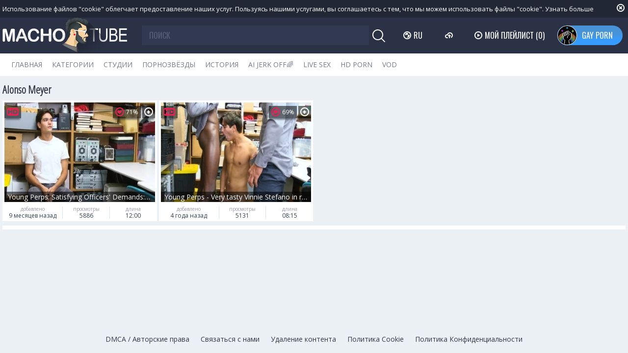

--- FILE ---
content_type: text/html; charset=UTF-8
request_url: https://www.machotube.tv/ru/pornstar/alonso-meyer
body_size: 5890
content:
<!DOCTYPE html>
<html lang="ru">
<head>
	<meta charset="utf-8">
	<meta name="referrer" content="unsafe-url">
	<meta name="viewport" content="width=device-width, initial-scale=1.0, user-scalable=no">
	<title>Alonso Meyer на Macho Tube</title>
	<meta name="description" content="Хотите трахнуть звезду гей-порно? Ну, мы не можем обещать, но вы все равно можете посмотреть, как Alonso Meyer занимается сексом!">
	<meta name="keywords" content="machotube, гей порно, гей туб, гей порно звезды, гей голый, гей секс туб, гей мужское видео">
					<link rel="alternate" hreflang="en" href="/pornstar/alonso-meyer">
		<link rel="alternate" hreflang="ru" href="/ru/pornstar/alonso-meyer">
		<link rel="alternate" hreflang="de" href="/de/pornstar/alonso-meyer">
		<link rel="alternate" hreflang="es" href="/es/pornstar/alonso-meyer">
		<link rel="alternate" hreflang="fr" href="/fr/pornstar/alonso-meyer">
		<link rel="alternate" hreflang="pt" href="/pt/pornstar/alonso-meyer">
		<link rel="alternate" hreflang="it" href="/it/pornstar/alonso-meyer">
			<link rel="apple-touch-icon" sizes="57x57" href="/static/images/favicon/apple-icon-57x57-b2184f54ab.png">
	<link rel="apple-touch-icon" sizes="60x60" href="/static/images/favicon/apple-icon-60x60-5251f64911.png">
	<link rel="apple-touch-icon" sizes="72x72" href="/static/images/favicon/apple-icon-72x72-3f8628b1dd.png">
	<link rel="apple-touch-icon" sizes="76x76" href="/static/images/favicon/apple-icon-76x76-fc1b1e9ec3.png">
	<link rel="apple-touch-icon" sizes="114x114" href="/static/images/favicon/apple-icon-114x114-ffac81336d.png">
	<link rel="apple-touch-icon" sizes="120x120" href="/static/images/favicon/apple-icon-120x120-02ed73c03e.png">
	<link rel="apple-touch-icon" sizes="144x144" href="/static/images/favicon/apple-icon-144x144-55853854e1.png">
	<link rel="apple-touch-icon" sizes="152x152" href="/static/images/favicon/apple-icon-152x152-3b237daead.png">
	<link rel="apple-touch-icon" sizes="180x180" href="/static/images/favicon/apple-icon-180x180-70c24e1303.png">
	<link rel="icon" type="image/png" sizes="192x192" href="/static/images/favicon/android-icon-192x192-0afd4f79ee.png">
	<link rel="icon" type="image/png" sizes="32x32" href="/static/images/favicon/favicon-32x32-5d04b993ff.png">
	<link rel="icon" type="image/png" sizes="96x96" href="/static/images/favicon/favicon-96x96-41792ab523.png">
	<link rel="icon" type="image/png" sizes="16x16" href="/static/images/favicon/favicon-16x16-03041dfd9a.png">
	<link rel="manifest" href="/static/images/favicon/manifest-9127808b9c.json">
		<meta name="msapplication-TileColor" content="#690000">
	<meta name="msapplication-TileImage" content="/static/images/favicon/ms-icon-144x144-55853854e1.png">
	<meta name="theme-color" content="#690000">
	<link href="https://fonts.googleapis.com/css?family=Open+Sans|Open+Sans+Condensed:300|Oswald&subset=cyrillic" rel="stylesheet">
    <link rel="stylesheet" href="/static/style-light-6a55ace413.css">
	<script type="text/javascript" src="https://stats.hprofits.com/advertisement.min.js"></script>
									<!-- Google tag (gtag.js) -->
<script async src="https://www.googletagmanager.com/gtag/js?id=G-XD9P2S569H"></script>
<script>
  window.dataLayer = window.dataLayer || [];
  function gtag(){dataLayer.push(arguments);}
  gtag('js', new Date());
function ga() {
    var args = Array.prototype.slice.call(arguments);
    if(args[1] === 'page_view'){
        var dimension = args[2] ? args[2] : {dimension1: 'other'};
        dimension['content_group'] = dimension.dimension1;
        gtag('config', 'G-XD9P2S569H', {
          send_page_view: false,
          content_group: dimension.dimension1
        });
        gtag('event', args[1], dimension);
    return;
    }
    gtag(args[1], args[3], {
        'event_category': args[2],
        'event_label': args[4]
    })
}
ga('send', 'page_view', {dimension1: 'pornstar'});
window.gaId='G-XD9P2S569H';
</script>
	
	</head>
<body data-pp-stat="0" data-preview-config="1">
	<div class="b-root" id="b-root">
		<div class="b-cookie" id="ticker">
			<div class="b-cookie__body clearfix">
				<div class="b-cookie-mess f-left">
					Использование файлов &quot;cookie&quot; облегчает предоставление наших услуг. Пользуясь нашими услугами, вы соглашаетесь с тем, что мы можем использовать файлы &quot;cookie&quot;.
					<a href="/ru/cookie-policy" target="_blank">Узнать больше</a>
				</div>
				<a href="#" class="b-cookie__close f-right">
					<i class="icon-close"></i>
				</a>
			</div>
		</div>
		<div class="leaderboard-spot">
			
		</div>
		<header class="b-header">
			<div class="b-hamburder b-hamburder--header js-offcanvas-button">
				<span></span>
				<span></span>
				<span></span>
				<span></span>
			</div>
			<div class="row">
				<div class="b-header__wrap">
					<div class="b-header__logo">
						<a href="/ru" title="MachoTube.TV" class="b-logo">
							<img src="/static/images/logo-8a77cf3958.png" alt="MachoTube: HD Гей Секс Видео - Бесплатное Гей Порно">
						</a>
					</div>
															<div class="b-header__search">
						<form id="search" class="b-search js-search" name="search_form" method="get" action="/ru/search/-query-">
							<div class="relative">
								<input
									type="text"
									value=""
									name="query"
									placeholder="ПОИСК"
									autocomplete="off"
									data-url-search="/ru/search-suggestions/-query-"
									class="b-search__input js-search-input"
								>
								<div class="b-search__controls">
									<button class="b-search__submit f-left">
										<i class="icon-search"></i>
									</button>
								</div>
								<div class="b-search-suggestions js-search-suggestions is-hidden" id="search-dropdown" data-loader-text="Загрузка"></div>
							</div>
						</form>
					</div>
					<div class="b-header__lang">
						<div class="b-dropdown">
							<a class="b-dropdown__selected js-dropdown dropdown-button" data-activates='dropdown1'><i class="icon-globe"></i>ru <i class="icon-arrow-down"></i></a>
							<div class="b-dropdown__select dropdown-content js-lang-switcher" id="dropdown1">
								<ul>
																	<li>
										<a
											href="/pornstar/alonso-meyer"
											class="js-lang"
											data-lang="en"
											title="Сменить на English"
										>
											<i class="icon-en"></i>
											<span>En</span>
										</a>
									</li>
																	<li>
										<a
											href="/de/pornstar/alonso-meyer"
											class="js-lang"
											data-lang="de"
											title="Сменить на German"
										>
											<i class="icon-de"></i>
											<span>De</span>
										</a>
									</li>
																	<li>
										<a
											href="/es/pornstar/alonso-meyer"
											class="js-lang"
											data-lang="es"
											title="Сменить на Spanish"
										>
											<i class="icon-es"></i>
											<span>Es</span>
										</a>
									</li>
																	<li>
										<a
											href="/fr/pornstar/alonso-meyer"
											class="js-lang"
											data-lang="fr"
											title="Сменить на French"
										>
											<i class="icon-fr"></i>
											<span>Fr</span>
										</a>
									</li>
																	<li>
										<a
											href="/pt/pornstar/alonso-meyer"
											class="js-lang"
											data-lang="pt"
											title="Сменить на Portuguese"
										>
											<i class="icon-pt"></i>
											<span>Pt</span>
										</a>
									</li>
																	<li>
										<a
											href="/it/pornstar/alonso-meyer"
											class="js-lang"
											data-lang="it"
											title="Сменить на Italian"
										>
											<i class="icon-it"></i>
											<span>It</span>
										</a>
									</li>
																</ul>
							</div>
						</div>
					</div>
					<div class="b-header__upload">
						<a href="/ru/upload" class="b-header__btn " title="Загрузить порно"><i class="icon-cloud"></i></a>
					</div>
					<div class="b-header__playlist">
						<a href="#" class="b-header__btn js-pl-toggle ripple-hv"><i class="icon-play"></i><span>Мой Плейлист</span> <span class="b-header__btn-counter js-playlist-counter">(0)</span></a>
					</div>
					<div class="b-header__gayporn">
						<a href="https://gayporn.com?utm_source=macho&utm_medium=inc&utm_campaign=header-link" target="_blank" class="b-header__btn b-header__btn-active" title="GAY PORN"><img alt="GAY PORN" src="/static/svg/gayporn-8112199808.svg" class="gayporn-img"><span>GAY PORN</span></a>
					</div>
				</div>
			</div>

			<nav class="b-main-nav">
				<div class="row">
					<a href="/ru" class="b-main-nav__link " title="Главная">Главная</a>
					<a href="/ru/categories" class="b-main-nav__link " title="Категории">Категории</a>
										<a href="/ru/studios" class="b-main-nav__link " title="Студии">Студии</a>
										<a href="/ru/pornstars" class="b-main-nav__link " title="Порнозвёзды">Порнозвёзды</a>
					<a href="/ru/history" class="b-main-nav__link " title="История">История</a>
					<div class="b-main-nav__mi">
						<a href="https://trustpielote.com/resource?zones=300" target="_blank" rel="nofollow" class="b-main-nav__link js-menu-random js-hp-tl" data-spot="MI1" data-banner-id="">
	AI JERK OFF🌈
</a>

<a href="https://trustpielote.com/resource?zones=301" target="_blank" rel="nofollow" class="b-main-nav__link js-menu-random active js-hp-tl" data-spot="MI2" data-banner-id="">
	Live Sex
</a>

<a href="https://trustpielote.com/resource?zones=302" target="_blank" rel="nofollow" class="b-main-nav__link js-menu-random js-hp-tl" data-spot="MI3" data-banner-id="">
	HD Porn
</a>

<a href="https://fhgte.com/gay?utm_campaign=ai.CxY&utm_content=mi4" target="_blank" rel="nofollow" class="b-main-nav__link js-menu-random js-hp-tl" data-spot="MI4" data-banner-id="">
	VOD
</a>

					</div>
				</div>
			</nav>
		</header>


		<div class="relative">
							<div class="row">
					<div class="b-spot-section b-mobile-spots header-spot header-random"><div data-hp-id="97" data-hp-zone></div></div>
				</div>
						<div class="row">
	<div id="playlist-wrapper" class="b-playlist js-playlist-panel" data-playlist-url="/ru/playlist">
		<div class="relative">
			<h5 class="b-playlist__head">Плейлист</h5>
			<div class="b-playlist__empty js-empty-mess is-hide">
				Ваш плейлист в данный момент пустой. Добавьте галереи в плейлист кликнув на иконку <button class="b-thumb-item__add"><i class="icon-plus"></i></button>.
			</div>
			<!-- Swiper -->
			<div class="swiper-nav">
				<button class="swiper-nav__prev"><i class="icon-chevron-left"></i></button>
				<button class="swiper-nav__next"><i class="icon-chevron-right"></i></button>
			</div>
			<button class="js-pl-close b-playlist__close"><i class="icon-close"></i></button>
			<div class="swiper-container" id="playlist">
				<div class="swiper-wrapper">
				</div>
			</div>
			<!-- Add Scrollbar -->
			<div class="swiper-scrollbar playlist-scrollbar"></div>
		</div>
	</div>
	
	<script id="thumb-template" type="text/template">
		<div class="swiper-slide">
			<div class="b-thumb-item">
				<div>
					<a
						class="b-thumb-item__img js-gallery-stats js-gallery-link"
						href="{{ thumbLink }}"
						data-gallery-id="{{ galleryId }}"
						data-thumb-id="{{ thumbId }}"
						title="{{ title }}"
						target="blank"
					>
						{{ thumbImage }}
						<h3 class="b-thumb-item__title js-gallery-title">{{ title }}</h3>
					</a>
					<button class="js-rm-from-pl b-thumb-item__add">
						<i class="icon-close"></i>
					</button>
				</div>
			</div>
		</div>
	</script>
	
</div>			<div class="row">
				<section class="b-content " id="main">
				<div class="row">
									</div>
												<div class="wrapper">
					<div class="b-head margin-5b f-left">
						<h1>Alonso Meyer</h1>
					</div>
					<div class="f-right"></div>
				</div>
																		<div
						id="galleries"
						class="b-thumb-list js-gallery-list"
						data-infinite-scroll="0"
						data-infinite-scroll-url=""
						data-page="1"
					>
						    <template id="pornstar-data-template">
                    &quot;Alonso Meyer&quot;
            </template>

			<div class="b-thumb-list__wrap js-thumbs-preview">
									<div class="b-thumb-item js-thumb">
				<div>
					<a
						class="js-gallery-stats js-gallery-link"
						href="/ru/movies/2945988/young-perps-satisfying-officers-demands-no-punishment"
						data-position="1"
						data-gallery-id="2945988"
						data-thumb-id="18801034"
						title="Young Perps: Satisfying Officers&#039; Demands: No Punishment"
						data-vp-track
						data-gtid="3989575_5"
						data-preview="https://icdn05.machotube.tv/79792/preview/d0ba3632f756dc3a7ca76441061778a4.mp4"
					>
						<div class="b-thumb-item__img js-gallery-preview">
							<picture class="js-gallery-img">
																	<source type="image/webp" srcset="https://icdn05.machotube.tv/79792/3989575_5.webp">
																	<source type="image/jpeg" srcset="https://icdn05.machotube.tv/79792/3989575_5.jpg">
																<img loading="lazy" data-src="https://icdn05.machotube.tv/79792/3989575_5.jpg" width="480" height="320" alt="Young Perps: Satisfying Officers&#039; Demands: No Punishment">
							</picture>
							<h3 class="b-thumb-item__title js-gallery-title">Young Perps: Satisfying Officers&#039; Demands: No Punishment</h3>
							<div class="b-thumb-item__loader js-gallery-preview-loader"></div>
							<span class="b-thumb-item__rating"><i class="icon-hearth"></i>71%</span>
														<span class="b-thumb-item__hd">
								<i class="icon-hd"></i>
							</span>
													</div>
						<div class="b-thumb-item__info">
							<div class="b-thumb-item__date">
								<span>добавлено</span>
								9 месяцев назад
							</div>
							<div class="b-thumb-item__view">
								<span>просмотры</span>
								5886
							</div>
							<div class="b-thumb-item__time js-gallery-duration">
								<span>длина</span>
								12:00
							</div>
						</div>
					</a>
					<button class="js-add-to-pl b-thumb-item__add">
						<i class="icon-plus"></i>
						<span class="b-thumb-item__tooltip">
							<span class="relative">
								Добавить в плейлист
							</span>
						</span>
					</button>
				</div>
			</div>
										<div class="b-thumb-item js-thumb">
				<div>
					<a
						class="js-gallery-stats js-gallery-link"
						href="/ru/movies/2428791/young-perps-very-tasty-vinnie-stefano-in-restroom"
						data-position="2"
						data-gallery-id="2428791"
						data-thumb-id="13797051"
						title="Young Perps - Very tasty Vinnie Stefano in restroom"
						data-vp-track
						data-gtid="2_3090972_7"
						data-preview="https://icdn05.machotube.tv/61820/preview/2_f9e511169910675ecd47edec616f9b9c.mp4"
					>
						<div class="b-thumb-item__img js-gallery-preview">
							<picture class="js-gallery-img">
																	<source type="image/webp" srcset="https://icdn05.machotube.tv/61820/2_3090972_7.webp">
																	<source type="image/jpeg" srcset="https://icdn05.machotube.tv/61820/2_3090972_7.jpg">
																<img loading="lazy" data-src="https://icdn05.machotube.tv/61820/2_3090972_7.jpg" width="480" height="320" alt="Young Perps - Very tasty Vinnie Stefano in restroom">
							</picture>
							<h3 class="b-thumb-item__title js-gallery-title">Young Perps - Very tasty Vinnie Stefano in restroom</h3>
							<div class="b-thumb-item__loader js-gallery-preview-loader"></div>
							<span class="b-thumb-item__rating"><i class="icon-hearth"></i>69%</span>
														<span class="b-thumb-item__hd">
								<i class="icon-hd"></i>
							</span>
													</div>
						<div class="b-thumb-item__info">
							<div class="b-thumb-item__date">
								<span>добавлено</span>
								4 года назад
							</div>
							<div class="b-thumb-item__view">
								<span>просмотры</span>
								5131
							</div>
							<div class="b-thumb-item__time js-gallery-duration">
								<span>длина</span>
								08:15
							</div>
						</div>
					</a>
					<button class="js-add-to-pl b-thumb-item__add">
						<i class="icon-plus"></i>
						<span class="b-thumb-item__tooltip">
							<span class="relative">
								Добавить в плейлист
							</span>
						</span>
					</button>
				</div>
			</div>
					</div>
		<div class="b-more-thumbs">
	<div class="b-more-thumbs__list js-native-container">
		<script>window.NativeConfig = {customCount: true};</script>
<div data-hp-id="778" data-hp-zone></div>
	</div>
</div>
<div class="b-mobile-spots-wrap">
	<div class="b-mobile-spots-wrap__inner">
		<div class="b-mobile-spots footer-spot js-not-rendered-random"></div>
	</div>
</div>

<script id="footer-random-template" type="text/template">
	<div class="b-mobile-spots-wrap">
		<div class="b-mobile-spots-wrap__inner">
			<div class="b-mobile-spots footer-spot js-footer-random js-not-rendered-random"><div data-hp-id="101" data-hp-zone></div>

<style>
.b-mobile-spots,
.mobile-random.footer-spot {
  max-width: 100%;
}
.b-mobile-spots.footer-spot iframe,
.mobile-random.footer-spot iframe {
  width: 33.33%;
}
</style>
<div data-hp-id="99" data-hp-zone></div>
<div data-hp-id="100" data-hp-zone></div></div>
		</div>
	</div>
</script>
		<script id="tracker-data-1" class="js-tracker" type="application/json">{"d":"machotube.tv","rid":1,"useLocalUrl":false,"ct":"galleries","pt":"pornstar","w":"Alonso Meyer"}</script>
	
					</div>
					<div class="clear"></div>
										<div class="b-load-more b-load-more--loader is-hide" id="load-more" data-no-more-title="Нет больше видео">
						<a class="load-more" href="#load-more" title="Load More"> <span class="relative"><i class="icon-more"></i><i class="icon-css-loader"></i></span> <span>Загрузка</span></a>
					</div>
										<div class="clear"></div>
					
					<div class="clear"></div>
													</section>
			</div>
			<div class="b-off-canvas">
				<div class="relative">
					<div class="b-off-canvas__header">
						<a href="/ru" title="MachoTube.TV" class="b-header__logo"><img src="/static/images/logo-8a77cf3958.png" alt="MachoTube: HD Гей Секс Видео - Бесплатное Гей Порно"></a>
					</div>
					<form id="mobile-search" class="b-search js-search" name="search_form" method="get" action="/ru/search/-query-">
						<input
							type="text"
							value=""
							name="query"
							placeholder="ПОИСК"
							autocomplete="off"
							data-url-search="/ru/search-suggestions/-query-"
							class="b-search__input js-search-input"
						>
						<div class="b-search__controls">
							<button class="b-search__submit f-left" id="search-button">
								<i class="icon-search"></i>
							</button>
						</div>
						<div class="b-search-suggestions js-search-suggestions is-hidden" id="mobile-search-dropdown" data-loader-text="Загрузка"></div>
					</form>
					<div class="b-mobile-menu">
						<a href="/ru" class="b-mobile-menu__link " title="Популярные">Популярные</a>
						<a href="/ru/newest" class="b-mobile-menu__link " title="Новейшие">Новейшие</a>
						<a href="/ru/top_rated" class="b-mobile-menu__link " title="Лучшие">Лучшие</a>
						<a href="/ru/categories" class="b-mobile-menu__link " title="Категории">Категории</a>
												<a href="/ru/studios" class="b-mobile-menu__link " title="Студии">Студии</a>
												<a href="/ru/pornstars" class="b-mobile-menu__link " title="Порнозвёзды">Порнозвёзды</a>
						<a href="/ru/history" class="b-mobile-menu__link " title="История">История</a>
						<a href="/ru/upload" class="b-mobile-menu__link " title="Загрузить порно"><span>Загрузить порно</span></a>
						<hr>
						<div class="b-dropdown">
							<a class="b-dropdown__selected js-dropdown dropdown-button" data-activates='dropdown2'><i class="icon-globe"></i>ru <i class="icon-arrows_dn"></i></a>
							<div class="b-dropdown__select dropdown-content"  id="dropdown2">
								<ul>
															<li><a
									href="/pornstar/alonso-meyer" title="Set language English"
								>
									<i class="icon-en"></i>
									<span>En</span>
								</a></li>
															<li><a
									href="/de/pornstar/alonso-meyer" title="Set language German"
								>
									<i class="icon-de"></i>
									<span>De</span>
								</a></li>
															<li><a
									href="/es/pornstar/alonso-meyer" title="Set language Spanish"
								>
									<i class="icon-es"></i>
									<span>Es</span>
								</a></li>
															<li><a
									href="/fr/pornstar/alonso-meyer" title="Set language French"
								>
									<i class="icon-fr"></i>
									<span>Fr</span>
								</a></li>
															<li><a
									href="/pt/pornstar/alonso-meyer" title="Set language Portuguese"
								>
									<i class="icon-pt"></i>
									<span>Pt</span>
								</a></li>
															<li><a
									href="/it/pornstar/alonso-meyer" title="Set language Italian"
								>
									<i class="icon-it"></i>
									<span>It</span>
								</a></li>
															</ul>
							</div>
						</div>
						<hr>
						<a href="/ru/dmca" class="b-mobile-menu__link  "  title="DMCA / Авторские права">DMCA / Авторские права</a>
						<a href="/ru/contact-us" class="b-mobile-menu__link  "  title="Связаться с нами">Связаться с нами</a>
						<a href="/ru/content-removal" class="b-mobile-menu__link  "  title="Удаление контента">Удаление контента</a>
						<a href="/ru/cookie-policy" class="b-mobile-menu__link  "  title="Политика Cookie">Политика Cookie</a>
						<a href="/ru/privacy-policy" class="b-mobile-menu__link  "  title="Политика Конфиденциальности">Политика Конфиденциальности</a>
					</div>
				</div>
			</div>
		</div>
			<div class="h-footer--bottom"></div>
	</div>
	<div class="b-footer--bottom">
		<footer>
			<a href="/ru/dmca" title="DMCA / Авторские права">DMCA / Авторские права</a>
			<a href="/ru/contact-us" title="Связаться с нами">Связаться с нами</a>
			<a href="/ru/content-removal" title="Удаление контента">Удаление контента</a>
			<a href="/ru/cookie-policy" title="Политика Cookie">Политика Cookie</a>
			<a href="/ru/privacy-policy" title="Политика Конфиденциальности">Политика Конфиденциальности</a>
		</footer>
	</div>
		<div class="b-notify js-notify-wrap is-transparent">
		<div class="relative">
			<div class="b-notify__body js-notify-template">
				<div class="b-notify__mess js-notify-mess"></div>
				<button class="b-notify__close js-notify-close">
					<i class="icon-close"></i>
				</button>
			</div>
		</div>
	</div>

	<div class="js-tube-config" data-v-update-url="https://u3.machotube.tv/video"></div>

		<script src="/static/common-e4b245922a.js" defer></script>
	<script src="/static/home-4c989bd4d9.js" defer></script>
	
				<div data-hp-id='117' data-hp-zone data-pp-new="1"></div>
<script>
  window.hpPpConfig = {
    triggerMethod: 2,
    triggerSelectors: [".js-gallery-stats", ".js-category-stats", ".js-pornstar-stats"],
    disableChrome: true,
    tabUnder: true,
    frequency: 2,
    period: 1
  };
</script>
		
		
		<script>window.hpRdrConfig = { ignoreIfNotVisible: false }</script>
<script id="hpt-rdr" data-static-path="https://cdn.trustpielote.com" data-hpt-url="trustpielote.com" src="https://cdn.trustpielote.com/rdr/renderer.js" async></script>
	
			<div data-hp-id="156" data-hp-zone></div>	</body>
</html>
